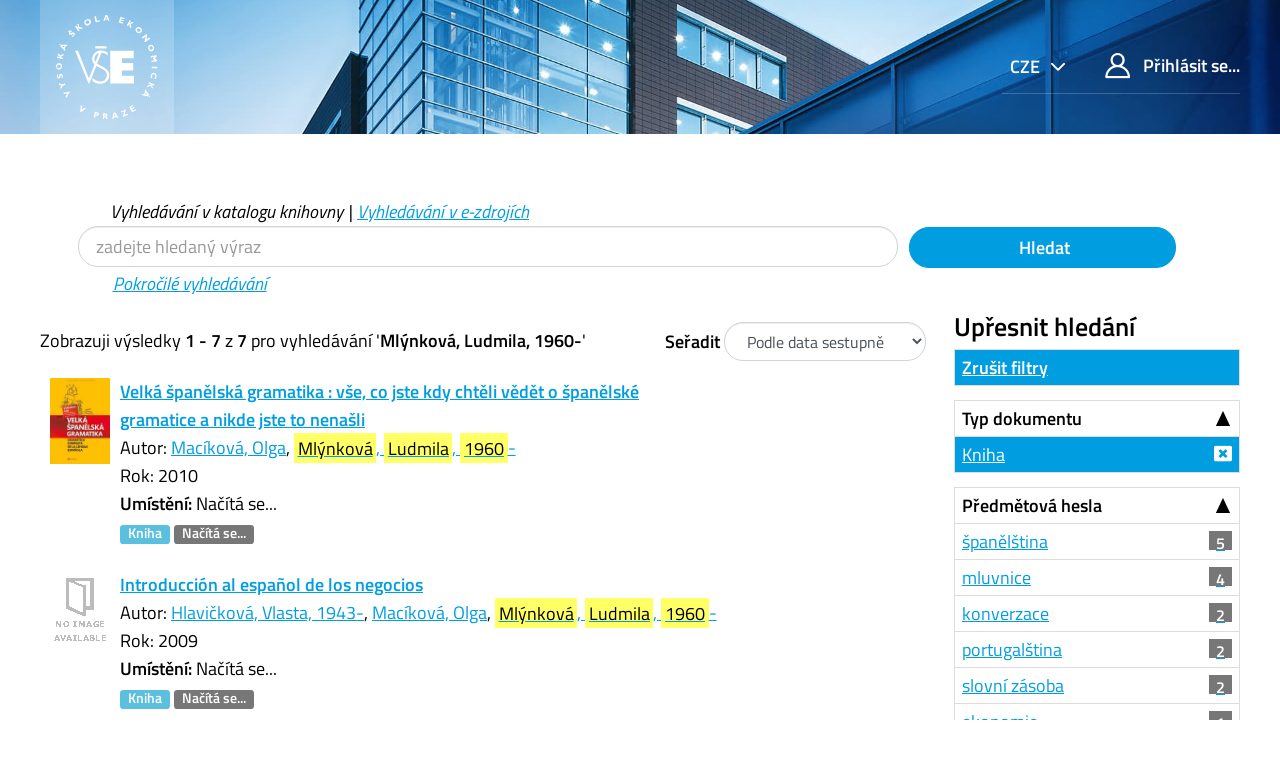

--- FILE ---
content_type: text/html; charset=UTF-8
request_url: https://katalog.vse.cz/Author/?filter%5B%5D=sublib_text%3A%22Studovna+JM%22&filter%5B%5D=sublib_text%3A%22Knihovna+JM+-+sklad%22&filter%5B%5D=language%3A%22Czech%22&filter%5B%5D=format%3A%22Book%22&author=%22Ml%C3%BDnkov%C3%A1%2C+Ludmila%2C+1960-%22&type=Author
body_size: 10170
content:
<!DOCTYPE html><html lang="cs">
  <head>
        <meta charset="utf-8">
    <meta http-equiv="X-UA-Compatible" content="IE=edge"/>
    <meta name="viewport" content="width=device-width,initial-scale=1.0"/>
    <meta http-equiv="Content-Type" content="text&#x2F;html&#x3B;&#x20;charset&#x3D;UTF-8">
<meta name="Generator" content="VuFind&#x20;6.0">    <title>Výsledky hledání pro autora</title>        <!-- RTL styling -->
        <link href="&#x2F;themes&#x2F;xyz&#x2F;css&#x2F;compiled.css&#x3F;_&#x3D;1662924881" media="all" rel="stylesheet" type="text&#x2F;css">
<link href="&#x2F;themes&#x2F;bootstrap3&#x2F;css&#x2F;print.css&#x3F;_&#x3D;1562931352" media="print" rel="stylesheet" type="text&#x2F;css">
<!--[if lt IE 10]><link href="&#x2F;themes&#x2F;bootstrap3&#x2F;css&#x2F;flex-fallback.css&#x3F;_&#x3D;1562931352" media="" rel="stylesheet" type="text&#x2F;css"><![endif]-->
<link href="&#x2F;themes&#x2F;xyz&#x2F;css&#x2F;fonts.css&#x3F;_&#x3D;1570549904" media="all" rel="stylesheet" type="text&#x2F;css">
<link href="&#x2F;themes&#x2F;xyz&#x2F;css&#x2F;style.css&#x3F;_&#x3D;1634558992" media="all" rel="stylesheet" type="text&#x2F;css">
<link href="&#x2F;themes&#x2F;bootstrap3&#x2F;css&#x2F;vendor&#x2F;bootstrap-slider.min.css&#x3F;_&#x3D;1562931352" media="screen" rel="stylesheet" type="text&#x2F;css">
<link href="&#x2F;themes&#x2F;xyz&#x2F;images&#x2F;favicon.ico&#x3F;_&#x3D;1541632891" rel="shortcut&#x20;icon" type="image&#x2F;x-icon">
<link href="&#x2F;Search&#x2F;OpenSearch&#x3F;method&#x3D;describe" rel="search" type="application&#x2F;opensearchdescription&#x2B;xml" title="Vyhled&#xE1;v&#xE1;n&#xED;&#x20;v&#x20;katalogu">            <script type="text&#x2F;javascript">
    //<!--
    var userIsLoggedIn = false;
    //-->
</script>
<script type="text&#x2F;javascript" src="&#x2F;themes&#x2F;bootstrap3&#x2F;js&#x2F;vendor&#x2F;jquery.min.js&#x3F;_&#x3D;1562931352"></script>
<script type="text&#x2F;javascript" src="&#x2F;themes&#x2F;bootstrap3&#x2F;js&#x2F;vendor&#x2F;bootstrap.min.js&#x3F;_&#x3D;1562931352"></script>
<script type="text&#x2F;javascript" src="&#x2F;themes&#x2F;bootstrap3&#x2F;js&#x2F;vendor&#x2F;bootstrap-accessibility.min.js&#x3F;_&#x3D;1562931352"></script>
<script type="text&#x2F;javascript" src="&#x2F;themes&#x2F;bootstrap3&#x2F;js&#x2F;vendor&#x2F;validator.min.js&#x3F;_&#x3D;1562931352"></script>
<script type="text&#x2F;javascript" src="&#x2F;themes&#x2F;bootstrap3&#x2F;js&#x2F;lib&#x2F;form-attr-polyfill.js&#x3F;_&#x3D;1562931352"></script>
<script type="text&#x2F;javascript" src="&#x2F;themes&#x2F;bootstrap3&#x2F;js&#x2F;lib&#x2F;autocomplete.js&#x3F;_&#x3D;1562931352"></script>
<script type="text&#x2F;javascript" src="&#x2F;themes&#x2F;bootstrap3&#x2F;js&#x2F;common.js&#x3F;_&#x3D;1562931352"></script>
<script type="text&#x2F;javascript" src="&#x2F;themes&#x2F;bootstrap3&#x2F;js&#x2F;lightbox.js&#x3F;_&#x3D;1562931352"></script>
<script type="text&#x2F;javascript" src="&#x2F;themes&#x2F;bootstrap3&#x2F;js&#x2F;vendor&#x2F;hunt.min.js&#x3F;_&#x3D;1562931352"></script>
<script type="text&#x2F;javascript" src="&#x2F;themes&#x2F;xyz&#x2F;js&#x2F;check_item_statuses.js&#x3F;_&#x3D;1569306423"></script>
<script type="text&#x2F;javascript" src="&#x2F;themes&#x2F;bootstrap3&#x2F;js&#x2F;check_save_statuses.js&#x3F;_&#x3D;1562931352"></script>
<script type="text&#x2F;javascript" src="&#x2F;themes&#x2F;bootstrap3&#x2F;js&#x2F;facets.js&#x3F;_&#x3D;1562931352"></script>
<script type="text&#x2F;javascript" src="&#x2F;themes&#x2F;bootstrap3&#x2F;js&#x2F;vendor&#x2F;bootstrap-slider.min.js&#x3F;_&#x3D;1562931352"></script>
<script type="text&#x2F;javascript" src="&#x2F;themes&#x2F;bootstrap3&#x2F;js&#x2F;account_ajax.js&#x3F;_&#x3D;1606896075"></script>
<script type="text&#x2F;javascript">
    //<!--
    VuFind.path = '';
VuFind.defaultSearchBackend = 'Solr';
VuFind.addTranslations({"add_tag_success": "Tagy byly úspěšně uloženy","bulk_email_success": "Položky odeslány emailem","bulk_noitems_advice": "Nebyly vybrány žádné položky. Vyberte položku zaškrtnutím a zkuste to znovu.","bulk_save_success": "Položky uloženy","close": "zavřít","collection_empty": "Sbírka je prázdná.","error_occurred": "Došlo k chybě","go_to_list": "Zobrazit seznam","hold_available": "Připraveno k vyzvednutí","libphonenumber_invalid": "Telefonní číslo je zadáno chybně","libphonenumber_invalidcountry": "Chybné předčíslí země","libphonenumber_invalidregion": "Chybný kód oblasti:","libphonenumber_notanumber": "Vložený řetězec nemá podobu telefonního čísla","libphonenumber_toolong": "Vložený řetězec je příliš dlouhý na telefonní číslo","libphonenumber_tooshort": "Vložený řetězec je příliš krátky na telefonní číslo","libphonenumber_tooshortidd": "Telefonní číslo je příliš krátké","loading": "Načítá se","more": "více","number_thousands_separator": " ","sms_success": "SMS úspěšně odeslána.","Phone number invalid": "Telefonní číslo je zadáno chybně","Invalid country calling code": "Chybné předčíslí země","Invalid region code": "Chybný kód oblasti:","The string supplied did not seem to be a phone number": "Vložený řetězec nemá podobu telefonního čísla","The string supplied is too long to be a phone number": "Vložený řetězec je příliš dlouhý na telefonní číslo","The string supplied is too short to be a phone number": "Vložený řetězec je příliš krátky na telefonní číslo","Phone number too short after IDD": "Telefonní číslo je příliš krátké","account_has_alerts": "Upozornění související s vaším účtem","Checked Out Items": "Výpůjčky","ill_request_available": "Připraveno k vyzvednutí","renew_item_due_tooltip": "Výpůjčky s blížícím se termínem vrácení","renew_item_overdue_tooltip": "Výpůjčky s překročeným termínem vrácení","request_in_transit": "Na cestě do místa vyzvednutí","storage_retrieval_request_available": "Připraveno k vyzvednutí"});
    //-->
</script>  </head>
  <body class="template-dir-author template-name-results ">
        <header class="hidden-print">
              <span class="sr-only" role="heading" aria-level="1">Zobrazuji výsledky <strong>1 - 7</strong> z <strong>7</strong> pro vyhledávání '<strong>Mlýnková, Ludmila, 1960-</strong>'</span>
            <a class="sr-only" href="#content">Přeskočit na obsah</a>
      <div class="header-main bg-primary bg-cover" style="background-image:url(/themes/xyz/images/01.jpg)">
  <div class="header-mobile bg-cover" style="background-image:url(/themes/xyz/images/01.jpg)">
    <div class="container">
      <nav class="navbar navbar-main navbar-expand p-0">

	<!-- mainmenu -->
	<ul class="navbar-nav nav-main mr-auto">
	  <li class="nav-item nav-logo">
	    <a class="navbar-brand nav-link lang-cs" href="/"><img src="/themes/xyz/images/logo-full--white.svg" alt="VŠE"></a>
	  </li>
	</ul>
	<nav class="navbar-top d-xl-flex justify-content-between align-self-start">
	  <ul class="nav">

	    	    <li class="nav-item nav-lang language dropdown dropdown-primary">
	      <form method="post" name="langForm" id="langForm">
		<input type="hidden" name="mylang"/>
	      </form>
	      <a class="btn btn-primary dropdown-toggle hc-base" href="#" data-toggle="dropdown">


cze



</a>
	      <ul class="dropdown-menu py-05 dropdown-menu-right text-right">
				<li class="dropdown-item"><a href="#"  class="hc-base dropdown-item" onClick="document.langForm.mylang.value='en';document.langForm.submit()">English</a></li>
				<li class="dropdown-item active"><a href="#"  class="hc-base dropdown-item active" onClick="document.langForm.mylang.value='cs';document.langForm.submit()">Čeština</a></li>
			      </ul>
	    </li>
	    
	    	    <li class="nav-item logoutOptions hidden">
	      <a class="nav-link hc-base" href="/MyResearch/Home?redirect=0"><span class="icon icon-user" aria-hidden="true"></span> Váš účet</a>
	    </li>
	    <li id="loginOptions" class="nav-item">
	      	      <a class="nav-link hc-base" href="/MyResearch/UserLogin"><span class="icon icon-user" aria-hidden="true"></span> Přihlásit se...</a>
	      	    </li>
	    
	    	  </ul>
	</nav>
      </nav>
    </div>
  </div>
    <div class="collapse navbar-collapse" id="header-collapse">
    <nav>
      <ul role="navigation" class="nav navbar-nav navbar-right flip">

      </ul>
    </nav>
  </div>
  </div>

<!-- // 20190827 - h1 -->
<!--
/Author/?filter%5B%5D=sublib_text%3A%22Studovna+JM%22&filter%5B%5D=sublib_text%3A%22Knihovna+JM+-+sklad%22&filter%5B%5D=language%3A%22Czech%22&filter%5B%5D=format%3A%22Book%22&author=%22Ml%C3%BDnkov%C3%A1%2C+Ludmila%2C+1960-%22&type=Author-->



<!-- // 20190827 - h1 -->
<!--
-->

<div class="container ">
<!-- // 20190827 - h1 -->
<h1 class="text-primary my-4"></h1>
</div>

<div class="search container navbar">


  <nav class="nav searchbox hidden-print col-xs-12 col-sm-11 mt-1">
  <!--<nav class="nav searchbox hidden-print">-->
    
  <form id="searchForm" class="search form-table navbar-left searchForm flip" method="get" action="/Search/Results" name="searchForm" autocomplete="off">

        <div class="mt--1 pl-2">
<i>
          <a class="nolink">Vyhledávání v katalogu knihovny</a> |
      <a href="/Summon/Home"  class="btn-link" rel="nofollow">Vyhledávání v e-zdrojích</a>
    

</i>
    </div>
    


<div class="row">
            <!-- <div class="form-group px-05 col-sm-5 col-xs-4"> -->
    <div class="form-group px-05 col-sm-9 col-xs-8 xxs">
      <input id="searchForm_lookfor" class="hc-base searchForm_lookfor form-control search-query" type="text" name="lookfor" value="" placeholder="zadejte hledaný výraz" aria-label="Vyhledávací termíny" />
    </div>
        <!-- <div class="form-group px-05 col-sm-3 col-xs-4"> -->
    <div class="form-group px-05 col-sm-3 col-xs-4 xxs">
      <button type="submit" class="hc-base btn-block btn btn-primary"><i class="fa fa-search" aria-hidden="true"></i> Hledat</button>
    </div>
        
                    
        <div class="mt--1 pl-4">
<i>
      <a href="/Search/Advanced" class="btn-link" rel="nofollow">Pokročilé vyhledávání</a>
</i>
    </div>
    
</div>
  </form>

  </nav>
</div>
    </header>
    <div role="main" class="main">
      <div id="content" class="container">
        
<div class="mainbody left">
                      <nav class="search-header hidden-print">
    <div class="search-stats">
                          Zobrazuji výsledky <strong>1 - 7</strong> z <strong>7</strong> pro vyhledávání '<strong>Mlýnková, Ludmila, 1960-</strong>'          </div>

          <div class="search-controls">
                  <form class="form-inline" action="/Author/" method="get" name="sort">
    <input type="hidden" name="filter[]" value="sublib_text:&quot;Studovna JM&quot;" /><input type="hidden" name="filter[]" value="sublib_text:&quot;Knihovna JM - sklad&quot;" /><input type="hidden" name="filter[]" value="language:&quot;Czech&quot;" /><input type="hidden" name="filter[]" value="format:&quot;Book&quot;" /><input type="hidden" name="author" value="&quot;Mlýnková, Ludmila, 1960-&quot;" /><input type="hidden" name="type" value="Author" />    <label class="mb-0" style="vertical-align: middle;" for="sort_options_1">Seřadit</label>
    <select id="sort_options_1" name="sort" class="jumpMenu form-control">
              <option value="relevance">Relevance</option>
              <option value="year" selected="selected">Podle data sestupně</option>
              <option value="year&#x20;asc">Podle data vzestupně</option>
              <option value="callnumber-sort">Signatury</option>
              <option value="author">Autor</option>
              <option value="title">Název</option>
          </select>
    <noscript><input type="submit" class="btn btn-default" value="Nastavit" /></noscript>
  </form>
        <div class="view-buttons hidden-xs">
  </div>
      </div>
      </nav>
  
      <form id="search-cart-form" method="post" name="bulkActionForm" action="/Cart/SearchResultsBulk" data-lightbox data-lightbox-onsubmit="bulkFormHandler">
          </form>
        <div id="result0" class="result ajaxItem">
        <div class="record-number">
      1    </div>
    <input type="hidden" value="000182599" class="hiddenId" />
<input type="hidden" value="Solr" class="hiddenSource" />
<div class="media">
          <div class="media-left small">
      


  <a href="&#x2F;Record&#x2F;000182599" data-lightbox-image>  <img alt="Obálka" data-linkpreview="true" class="recordcover" src="&#x2F;Cover&#x2F;Show&#x3F;author&#x3D;Mac&#x25;C3&#x25;ADkov&#x25;C3&#x25;A1&#x25;2C&#x2B;Olga&amp;callnumber&#x3D;8-&#x25;C5&#x25;A0J-K-VEL&amp;size&#x3D;small&amp;title&#x3D;Velk&#x25;C3&#x25;A1&#x2B;&#x25;C5&#x25;A1pan&#x25;C4&#x25;9Blsk&#x25;C3&#x25;A1&#x2B;gramatika&#x2B;&#x25;3A&#x2B;v&#x25;C5&#x25;A1e&#x25;2C&#x2B;co&#x2B;jste&#x2B;kdy&#x2B;cht&#x25;C4&#x25;9Bli&#x2B;v&#x25;C4&#x25;9Bd&#x25;C4&#x25;9Bt&#x2B;o&#x2B;&#x25;C5&#x25;A1pan&#x25;C4&#x25;9Blsk&#x25;C3&#x25;A9&#x2B;gramatice&#x2B;a&#x2B;nikde&#x2B;jste&#x2B;to&#x2B;nena&#x25;C5&#x25;A1li&amp;recordid&#x3D;000182599&amp;source&#x3D;Solr&amp;isbn&#x3D;802512293X&amp;oclc&#x3D;697266981"/>
  </a>    </div>
        <div class="media-body">
    <div class="result-body">
      <div>
        <a href="/Record/000182599" class="title getFull" data-view="full">
          Velká španělská gramatika : vše, co jste kdy chtěli vědět o španělské gramatice a nikde jste to nenašli        </a>
      </div>

      <div>
                              Autor:                          <a href="  /Author/Home?author=Mac%C3%ADkov%C3%A1%2C+Olga">Macíková, Olga</a>,                          <a href="  /Author/Home?author=Ml%C3%BDnkov%C3%A1%2C+Ludmila%2C+1960-"><mark>Mlýnková</mark>, <mark>Ludmila</mark>, <mark>1960</mark>-</a>                      


          


                                <br />            Rok: 2010                                  </div>

                    
      
      <div class="callnumAndLocation ajax-availability hidden">
                  <strong>Umístění:</strong>
          <span class="location ajax-availability hidden">
            Načítá se...
          </span>
          <span class="locationDetails"></span>
              </div>

      
      <div class="result-formats">
          <span class="format book">Kniha</span>

                  <span class="status ajax-availability hidden">
            <span class="label label-default">Načítá se...</span>
          </span>
              </div>

      <div class="result-previews">
              </div>
    </div>
    <div class="result-links hidden-print">
            
      
      
            
      <span class="Z3988" title="url_ver&#x3D;Z39.88-2004&amp;ctx_ver&#x3D;Z39.88-2004&amp;ctx_enc&#x3D;info&#x25;3Aofi&#x25;2Fenc&#x25;3AUTF-8&amp;rfr_id&#x3D;info&#x25;3Asid&#x25;2Fvufind.svn.sourceforge.net&#x25;3Agenerator&amp;rft.title&#x3D;Velk&#x25;C3&#x25;A1&#x2B;&#x25;C5&#x25;A1pan&#x25;C4&#x25;9Blsk&#x25;C3&#x25;A1&#x2B;gramatika&#x2B;&#x25;3A&#x2B;v&#x25;C5&#x25;A1e&#x25;2C&#x2B;co&#x2B;jste&#x2B;kdy&#x2B;cht&#x25;C4&#x25;9Bli&#x2B;v&#x25;C4&#x25;9Bd&#x25;C4&#x25;9Bt&#x2B;o&#x2B;&#x25;C5&#x25;A1pan&#x25;C4&#x25;9Blsk&#x25;C3&#x25;A9&#x2B;gramatice&#x2B;a&#x2B;nikde&#x2B;jste&#x2B;to&#x2B;nena&#x25;C5&#x25;A1li&amp;rft.date&#x3D;2010&amp;rft_val_fmt&#x3D;info&#x25;3Aofi&#x25;2Ffmt&#x25;3Akev&#x25;3Amtx&#x25;3Abook&amp;rft.genre&#x3D;book&amp;rft.btitle&#x3D;Velk&#x25;C3&#x25;A1&#x2B;&#x25;C5&#x25;A1pan&#x25;C4&#x25;9Blsk&#x25;C3&#x25;A1&#x2B;gramatika&#x2B;&#x25;3A&#x2B;v&#x25;C5&#x25;A1e&#x25;2C&#x2B;co&#x2B;jste&#x2B;kdy&#x2B;cht&#x25;C4&#x25;9Bli&#x2B;v&#x25;C4&#x25;9Bd&#x25;C4&#x25;9Bt&#x2B;o&#x2B;&#x25;C5&#x25;A1pan&#x25;C4&#x25;9Blsk&#x25;C3&#x25;A9&#x2B;gramatice&#x2B;a&#x2B;nikde&#x2B;jste&#x2B;to&#x2B;nena&#x25;C5&#x25;A1li&amp;rft.au&#x3D;Mac&#x25;C3&#x25;ADkov&#x25;C3&#x25;A1&#x25;2C&#x2B;Olga&amp;rft.pub&#x3D;Computer&#x2B;Press&#x25;2C&amp;rft.edition&#x3D;&amp;rft.isbn&#x3D;802512293X"></span>    </div>
  </div>
  </div>
  </div>
    <div id="result1" class="result ajaxItem">
        <div class="record-number">
      2    </div>
    <input type="hidden" value="000157071" class="hiddenId" />
<input type="hidden" value="Solr" class="hiddenSource" />
<div class="media">
          <div class="media-left small">
      


  <a href="&#x2F;Record&#x2F;000157071" data-lightbox-image>  <img alt="Obálka" data-linkpreview="true" class="recordcover" src="&#x2F;Cover&#x2F;Show&#x3F;author&#x3D;Hlavi&#x25;C4&#x25;8Dkov&#x25;C3&#x25;A1&#x25;2C&#x2B;Vlasta&#x25;2C&#x2B;1943-&amp;callnumber&#x3D;8-&#x25;C5&#x25;A0J&amp;size&#x3D;small&amp;title&#x3D;Introducci&#x25;C3&#x25;B3n&#x2B;al&#x2B;espa&#x25;C3&#x25;B1ol&#x2B;de&#x2B;los&#x2B;negocios&amp;recordid&#x3D;000157071&amp;source&#x3D;Solr&amp;isbn&#x3D;8024515709&amp;oclc&#x3D;481007789"/>
  </a>    </div>
        <div class="media-body">
    <div class="result-body">
      <div>
        <a href="/Record/000157071" class="title getFull" data-view="full">
          Introducción al español de los negocios        </a>
      </div>

      <div>
                              Autor:                          <a href="  /Author/Home?author=Hlavi%C4%8Dkov%C3%A1%2C+Vlasta%2C+1943-">Hlavičková, Vlasta, 1943-</a>,                          <a href="  /Author/Home?author=Mac%C3%ADkov%C3%A1%2C+Olga">Macíková, Olga</a>,                          <a href="  /Author/Home?author=Ml%C3%BDnkov%C3%A1%2C+Ludmila%2C+1960-"><mark>Mlýnková</mark>, <mark>Ludmila</mark>, <mark>1960</mark>-</a>                      


          


                                <br />            Rok: 2009                                  </div>

                    
      
      <div class="callnumAndLocation ajax-availability hidden">
                  <strong>Umístění:</strong>
          <span class="location ajax-availability hidden">
            Načítá se...
          </span>
          <span class="locationDetails"></span>
              </div>

      
      <div class="result-formats">
          <span class="format book">Kniha</span>

                  <span class="status ajax-availability hidden">
            <span class="label label-default">Načítá se...</span>
          </span>
              </div>

      <div class="result-previews">
              </div>
    </div>
    <div class="result-links hidden-print">
            
      
      
            
      <span class="Z3988" title="url_ver&#x3D;Z39.88-2004&amp;ctx_ver&#x3D;Z39.88-2004&amp;ctx_enc&#x3D;info&#x25;3Aofi&#x25;2Fenc&#x25;3AUTF-8&amp;rfr_id&#x3D;info&#x25;3Asid&#x25;2Fvufind.svn.sourceforge.net&#x25;3Agenerator&amp;rft.title&#x3D;Introducci&#x25;C3&#x25;B3n&#x2B;al&#x2B;espa&#x25;C3&#x25;B1ol&#x2B;de&#x2B;los&#x2B;negocios&amp;rft.date&#x3D;2009&amp;rft_val_fmt&#x3D;info&#x25;3Aofi&#x25;2Ffmt&#x25;3Akev&#x25;3Amtx&#x25;3Abook&amp;rft.genre&#x3D;book&amp;rft.btitle&#x3D;Introducci&#x25;C3&#x25;B3n&#x2B;al&#x2B;espa&#x25;C3&#x25;B1ol&#x2B;de&#x2B;los&#x2B;negocios&amp;rft.au&#x3D;Hlavi&#x25;C4&#x25;8Dkov&#x25;C3&#x25;A1&#x25;2C&#x2B;Vlasta&#x25;2C&#x2B;1943-&amp;rft.pub&#x3D;Oeconomica&#x25;2C&amp;rft.edition&#x3D;Vyd.&#x2B;2.&amp;rft.isbn&#x3D;8024515709"></span>    </div>
  </div>
  </div>
  </div>
    <div id="result2" class="result ajaxItem">
        <div class="record-number">
      3    </div>
    <input type="hidden" value="000101768" class="hiddenId" />
<input type="hidden" value="Solr" class="hiddenSource" />
<div class="media">
          <div class="media-left small">
      


  <a href="&#x2F;Record&#x2F;000101768" data-lightbox-image>  <img alt="Obálka" data-linkpreview="true" class="recordcover" src="&#x2F;Cover&#x2F;Show&#x3F;author&#x3D;Mac&#x25;C3&#x25;ADkov&#x25;C3&#x25;A1&#x25;2C&#x2B;Olga&amp;callnumber&#x3D;811.134.2MAC&amp;size&#x3D;small&amp;title&#x3D;U&#x25;C4&#x25;8Debnice&#x2B;sou&#x25;C4&#x25;8Dasn&#x25;C3&#x25;A9&#x2B;&#x25;C5&#x25;A1pan&#x25;C4&#x25;9Bl&#x25;C5&#x25;A1tiny.&#x2B;Manual&#x2B;de&#x2B;espa&#x25;C3&#x25;B1ol&#x2B;actual.&#x2B;D&#x25;C3&#x25;ADl&#x2B;2.&#x2B;&#x25;3D&amp;recordid&#x3D;000101768&amp;source&#x3D;Solr&amp;isbn&#x3D;8025117367"/>
  </a>    </div>
        <div class="media-body">
    <div class="result-body">
      <div>
        <a href="/Record/000101768" class="title getFull" data-view="full">
          Učebnice současné španělštiny. Manual de español actual. Díl 2. =        </a>
      </div>

      <div>
                              Autor:                          <a href="  /Author/Home?author=Mac%C3%ADkov%C3%A1%2C+Olga">Macíková, Olga</a>,                          <a href="  /Author/Home?author=Ml%C3%BDnkov%C3%A1%2C+Ludmila%2C+1960-"><mark>Mlýnková</mark>, <mark>Ludmila</mark>, <mark>1960</mark>-</a>                      


                      Manual de español actual.<br />          


                                <br />            Rok: 2007                                  </div>

                    
      
      <div class="callnumAndLocation ajax-availability hidden">
                  <strong>Umístění:</strong>
          <span class="location ajax-availability hidden">
            Načítá se...
          </span>
          <span class="locationDetails"></span>
              </div>

      
      <div class="result-formats">
          <span class="format book">Kniha</span>

                  <span class="status ajax-availability hidden">
            <span class="label label-default">Načítá se...</span>
          </span>
              </div>

      <div class="result-previews">
              </div>
    </div>
    <div class="result-links hidden-print">
            
      
      
            
      <span class="Z3988" title="url_ver&#x3D;Z39.88-2004&amp;ctx_ver&#x3D;Z39.88-2004&amp;ctx_enc&#x3D;info&#x25;3Aofi&#x25;2Fenc&#x25;3AUTF-8&amp;rfr_id&#x3D;info&#x25;3Asid&#x25;2Fvufind.svn.sourceforge.net&#x25;3Agenerator&amp;rft.title&#x3D;U&#x25;C4&#x25;8Debnice&#x2B;sou&#x25;C4&#x25;8Dasn&#x25;C3&#x25;A9&#x2B;&#x25;C5&#x25;A1pan&#x25;C4&#x25;9Bl&#x25;C5&#x25;A1tiny.&#x2B;Manual&#x2B;de&#x2B;espa&#x25;C3&#x25;B1ol&#x2B;actual.&#x2B;D&#x25;C3&#x25;ADl&#x2B;2.&#x2B;&#x25;3D&amp;rft.date&#x3D;2007&amp;rft_val_fmt&#x3D;info&#x25;3Aofi&#x25;2Ffmt&#x25;3Akev&#x25;3Amtx&#x25;3Abook&amp;rft.genre&#x3D;book&amp;rft.btitle&#x3D;U&#x25;C4&#x25;8Debnice&#x2B;sou&#x25;C4&#x25;8Dasn&#x25;C3&#x25;A9&#x2B;&#x25;C5&#x25;A1pan&#x25;C4&#x25;9Bl&#x25;C5&#x25;A1tiny.&#x2B;Manual&#x2B;de&#x2B;espa&#x25;C3&#x25;B1ol&#x2B;actual.&#x2B;D&#x25;C3&#x25;ADl&#x2B;2.&#x2B;&#x25;3D&amp;rft.series&#x3D;Jazyky&#x2B;&#x25;28Computer&#x2B;Press&#x25;29.&#x2B;U&#x25;C4&#x25;8Debnice&amp;rft.au&#x3D;Mac&#x25;C3&#x25;ADkov&#x25;C3&#x25;A1&#x25;2C&#x2B;Olga&amp;rft.pub&#x3D;Computer&#x2B;Press&#x25;2C&amp;rft.edition&#x3D;Vyd.&#x2B;1.&amp;rft.isbn&#x3D;8025117367"></span>    </div>
  </div>
  </div>
  </div>
    <div id="result3" class="result ajaxItem">
        <div class="record-number">
      4    </div>
    <input type="hidden" value="000101769" class="hiddenId" />
<input type="hidden" value="Solr" class="hiddenSource" />
<div class="media">
          <div class="media-left small">
      


  <a href="&#x2F;Record&#x2F;000101769" data-lightbox-image>  <img alt="Obálka" data-linkpreview="true" class="recordcover" src="&#x2F;Cover&#x2F;Show&#x3F;author&#x3D;Mac&#x25;C3&#x25;ADkov&#x25;C3&#x25;A1&#x25;2C&#x2B;Olga&amp;callnumber&#x3D;811.134.2MAC&amp;size&#x3D;small&amp;title&#x3D;Dopln&#x25;C4&#x25;9Bk&#x2B;k&#x2B;1.&#x2B;a&#x2B;2.&#x2B;d&#x25;C3&#x25;ADlu&#x2B;U&#x25;C4&#x25;8Debnice&#x2B;sou&#x25;C4&#x25;8Dasn&#x25;C3&#x25;A9&#x2B;&#x25;C5&#x25;A1pan&#x25;C4&#x25;9Bl&#x25;C5&#x25;A1tiny&#x2B;&#x25;3D&#x2B;Ap&#x25;C3&#x25;A9ndice&#x2B;del&#x2B;1er&#x2B;y&#x2B;del&#x2B;2&#x2B;tomo&#x2B;Manual&#x2B;de&#x2B;espa&#x25;C3&#x25;B1ol&#x2B;actual&amp;recordid&#x3D;000101769&amp;source&#x3D;Solr&amp;isbn&#x3D;8025117391"/>
  </a>    </div>
        <div class="media-body">
    <div class="result-body">
      <div>
        <a href="/Record/000101769" class="title getFull" data-view="full">
          Doplněk k 1. a 2. dílu Učebnice současné španělštiny = Apéndice del 1er y del 2 tomo Manual de español actual        </a>
      </div>

      <div>
                              Autor:                          <a href="  /Author/Home?author=Mac%C3%ADkov%C3%A1%2C+Olga">Macíková, Olga</a>,                          <a href="  /Author/Home?author=Ml%C3%BDnkov%C3%A1%2C+Ludmila%2C+1960-"><mark>Mlýnková</mark>, <mark>Ludmila</mark>, <mark>1960</mark>-</a>                      


                      Apéndice del 1er y del 2 tomo Manual de español actual<br />          


                                <br />            Rok: 2007                                  </div>

                    
      
      <div class="callnumAndLocation ajax-availability hidden">
                  <strong>Umístění:</strong>
          <span class="location ajax-availability hidden">
            Načítá se...
          </span>
          <span class="locationDetails"></span>
              </div>

      
      <div class="result-formats">
          <span class="format book">Kniha</span>

                  <span class="status ajax-availability hidden">
            <span class="label label-default">Načítá se...</span>
          </span>
              </div>

      <div class="result-previews">
              </div>
    </div>
    <div class="result-links hidden-print">
            
      
      
            
      <span class="Z3988" title="url_ver&#x3D;Z39.88-2004&amp;ctx_ver&#x3D;Z39.88-2004&amp;ctx_enc&#x3D;info&#x25;3Aofi&#x25;2Fenc&#x25;3AUTF-8&amp;rfr_id&#x3D;info&#x25;3Asid&#x25;2Fvufind.svn.sourceforge.net&#x25;3Agenerator&amp;rft.title&#x3D;Dopln&#x25;C4&#x25;9Bk&#x2B;k&#x2B;1.&#x2B;a&#x2B;2.&#x2B;d&#x25;C3&#x25;ADlu&#x2B;U&#x25;C4&#x25;8Debnice&#x2B;sou&#x25;C4&#x25;8Dasn&#x25;C3&#x25;A9&#x2B;&#x25;C5&#x25;A1pan&#x25;C4&#x25;9Bl&#x25;C5&#x25;A1tiny&#x2B;&#x25;3D&#x2B;Ap&#x25;C3&#x25;A9ndice&#x2B;del&#x2B;1er&#x2B;y&#x2B;del&#x2B;2&#x2B;tomo&#x2B;Manual&#x2B;de&#x2B;espa&#x25;C3&#x25;B1ol&#x2B;actual&amp;rft.date&#x3D;2007&amp;rft_val_fmt&#x3D;info&#x25;3Aofi&#x25;2Ffmt&#x25;3Akev&#x25;3Amtx&#x25;3Abook&amp;rft.genre&#x3D;book&amp;rft.btitle&#x3D;Dopln&#x25;C4&#x25;9Bk&#x2B;k&#x2B;1.&#x2B;a&#x2B;2.&#x2B;d&#x25;C3&#x25;ADlu&#x2B;U&#x25;C4&#x25;8Debnice&#x2B;sou&#x25;C4&#x25;8Dasn&#x25;C3&#x25;A9&#x2B;&#x25;C5&#x25;A1pan&#x25;C4&#x25;9Bl&#x25;C5&#x25;A1tiny&#x2B;&#x25;3D&#x2B;Ap&#x25;C3&#x25;A9ndice&#x2B;del&#x2B;1er&#x2B;y&#x2B;del&#x2B;2&#x2B;tomo&#x2B;Manual&#x2B;de&#x2B;espa&#x25;C3&#x25;B1ol&#x2B;actual&amp;rft.series&#x3D;Jazyky&#x2B;&#x25;28Computer&#x2B;Press&#x25;29.&#x2B;U&#x25;C4&#x25;8Debnice&amp;rft.au&#x3D;Mac&#x25;C3&#x25;ADkov&#x25;C3&#x25;A1&#x25;2C&#x2B;Olga&amp;rft.pub&#x3D;Computer&#x2B;Press&#x25;2C&amp;rft.edition&#x3D;Vyd.&#x2B;1.&amp;rft.isbn&#x3D;8025117391"></span>    </div>
  </div>
  </div>
  </div>
    <div id="result4" class="result ajaxItem">
        <div class="record-number">
      5    </div>
    <input type="hidden" value="000089434" class="hiddenId" />
<input type="hidden" value="Solr" class="hiddenSource" />
<div class="media">
          <div class="media-left small">
      


  <a href="&#x2F;Record&#x2F;000089434" data-lightbox-image>  <img alt="Obálka" data-linkpreview="true" class="recordcover" src="&#x2F;Cover&#x2F;Show&#x3F;author&#x3D;Mac&#x25;C3&#x25;ADkov&#x25;C3&#x25;A1&#x25;2C&#x2B;Olga&amp;callnumber&#x3D;811.134.2MAC&amp;size&#x3D;small&amp;title&#x3D;Obchodn&#x25;C3&#x25;AD&#x2B;&#x25;C5&#x25;A1pan&#x25;C4&#x25;9Bl&#x25;C5&#x25;A1tina&#x2B;&#x25;3D&#x2B;Espa&#x25;C3&#x25;B1ol&#x2B;Comercial&amp;recordid&#x3D;000089434&amp;source&#x3D;Solr&amp;isbn&#x3D;8025106527&amp;oclc&#x3D;85163134"/>
  </a>    </div>
        <div class="media-body">
    <div class="result-body">
      <div>
        <a href="/Record/000089434" class="title getFull" data-view="full">
          Obchodní španělština = Español Comercial        </a>
      </div>

      <div>
                              Autor:                          <a href="  /Author/Home?author=Mac%C3%ADkov%C3%A1%2C+Olga">Macíková, Olga</a>,                          <a href="  /Author/Home?author=Ml%C3%BDnkov%C3%A1%2C+Ludmila%2C+1960-"><mark>Mlýnková</mark>, <mark>Ludmila</mark>, <mark>1960</mark>-</a>                      


                      Español Comercial<br />          


                                <br />            Rok: 2005                                  </div>

                    
      
      <div class="callnumAndLocation ajax-availability hidden">
                  <strong>Umístění:</strong>
          <span class="location ajax-availability hidden">
            Načítá se...
          </span>
          <span class="locationDetails"></span>
              </div>

      
      <div class="result-formats">
          <span class="format book">Kniha</span>

                  <span class="status ajax-availability hidden">
            <span class="label label-default">Načítá se...</span>
          </span>
              </div>

      <div class="result-previews">
              </div>
    </div>
    <div class="result-links hidden-print">
            
      
      
            
      <span class="Z3988" title="url_ver&#x3D;Z39.88-2004&amp;ctx_ver&#x3D;Z39.88-2004&amp;ctx_enc&#x3D;info&#x25;3Aofi&#x25;2Fenc&#x25;3AUTF-8&amp;rfr_id&#x3D;info&#x25;3Asid&#x25;2Fvufind.svn.sourceforge.net&#x25;3Agenerator&amp;rft.title&#x3D;Obchodn&#x25;C3&#x25;AD&#x2B;&#x25;C5&#x25;A1pan&#x25;C4&#x25;9Bl&#x25;C5&#x25;A1tina&#x2B;&#x25;3D&#x2B;Espa&#x25;C3&#x25;B1ol&#x2B;Comercial&amp;rft.date&#x3D;2005&amp;rft_val_fmt&#x3D;info&#x25;3Aofi&#x25;2Ffmt&#x25;3Akev&#x25;3Amtx&#x25;3Abook&amp;rft.genre&#x3D;book&amp;rft.btitle&#x3D;Obchodn&#x25;C3&#x25;AD&#x2B;&#x25;C5&#x25;A1pan&#x25;C4&#x25;9Bl&#x25;C5&#x25;A1tina&#x2B;&#x25;3D&#x2B;Espa&#x25;C3&#x25;B1ol&#x2B;Comercial&amp;rft.series&#x3D;Jazyky&#x2B;&#x25;28Computer&#x2B;Press&#x25;29.&#x2B;U&#x25;C4&#x25;8Debnice&amp;rft.au&#x3D;Mac&#x25;C3&#x25;ADkov&#x25;C3&#x25;A1&#x25;2C&#x2B;Olga&amp;rft.pub&#x3D;CP&#x2B;Books&#x25;2C&amp;rft.edition&#x3D;Vyd.&#x2B;1.&amp;rft.isbn&#x3D;8025106527"></span>    </div>
  </div>
  </div>
  </div>
    <div id="result5" class="result ajaxItem">
        <div class="record-number">
      6    </div>
    <input type="hidden" value="000045717" class="hiddenId" />
<input type="hidden" value="Solr" class="hiddenSource" />
<div class="media">
          <div class="media-left small">
      


  <a href="&#x2F;Record&#x2F;000045717" data-lightbox-image>  <img alt="Obálka" data-linkpreview="true" class="recordcover" src="&#x2F;Cover&#x2F;Show&#x3F;author&#x3D;Jindrov&#x25;C3&#x25;A1&#x25;2C&#x2B;Jaroslava&amp;callnumber&#x3D;8-O-K-POR&amp;size&#x3D;small&amp;title&#x3D;Portugal&#x25;C5&#x25;A1tina&amp;recordid&#x3D;000045717&amp;source&#x3D;Solr&amp;isbn&#x3D;8085927942&amp;oclc&#x3D;50340717"/>
  </a>    </div>
        <div class="media-body">
    <div class="result-body">
      <div>
        <a href="/Record/000045717" class="title getFull" data-view="full">
          Portugalština        </a>
      </div>

      <div>
                              Autor:                          <a href="  /Author/Home?author=Jindrov%C3%A1%2C+Jaroslava">Jindrová, Jaroslava</a>,                          <a href="  /Author/Home?author=Schalkov%C3%A1%2C+Eva%2C+1947-">Schalková, Eva, 1947-</a>,                          <a href="  /Author/Home?author=Ml%C3%BDnkov%C3%A1%2C+Ludmila%2C+1960-"><mark>Mlýnková</mark>, <mark>Ludmila</mark>, <mark>1960</mark>-</a>                      


          


                                <br />            Rok: 2001                                  </div>

                    
      
      <div class="callnumAndLocation ajax-availability hidden">
                  <strong>Umístění:</strong>
          <span class="location ajax-availability hidden">
            Načítá se...
          </span>
          <span class="locationDetails"></span>
              </div>

      
      <div class="result-formats">
          <span class="format book">Kniha</span>

                  <span class="status ajax-availability hidden">
            <span class="label label-default">Načítá se...</span>
          </span>
              </div>

      <div class="result-previews">
              </div>
    </div>
    <div class="result-links hidden-print">
            
      
      
            
      <span class="Z3988" title="url_ver&#x3D;Z39.88-2004&amp;ctx_ver&#x3D;Z39.88-2004&amp;ctx_enc&#x3D;info&#x25;3Aofi&#x25;2Fenc&#x25;3AUTF-8&amp;rfr_id&#x3D;info&#x25;3Asid&#x25;2Fvufind.svn.sourceforge.net&#x25;3Agenerator&amp;rft.title&#x3D;Portugal&#x25;C5&#x25;A1tina&amp;rft.date&#x3D;2001&amp;rft_val_fmt&#x3D;info&#x25;3Aofi&#x25;2Ffmt&#x25;3Akev&#x25;3Amtx&#x25;3Abook&amp;rft.genre&#x3D;book&amp;rft.btitle&#x3D;Portugal&#x25;C5&#x25;A1tina&amp;rft.au&#x3D;Jindrov&#x25;C3&#x25;A1&#x25;2C&#x2B;Jaroslava&amp;rft.pub&#x3D;Leda&#x25;2C&amp;rft.edition&#x3D;&amp;rft.isbn&#x3D;8085927942"></span>    </div>
  </div>
  </div>
  </div>
    <div id="result6" class="result ajaxItem">
        <div class="record-number">
      7    </div>
    <input type="hidden" value="000032400" class="hiddenId" />
<input type="hidden" value="Solr" class="hiddenSource" />
<div class="media">
          <div class="media-left small">
      


  <a href="&#x2F;Record&#x2F;000032400" data-lightbox-image>  <img alt="Obálka" data-linkpreview="true" class="recordcover" src="&#x2F;Cover&#x2F;Show&#x3F;author&#x3D;Ml&#x25;C3&#x25;BDnkov&#x25;C3&#x25;A1&#x25;2C&#x2B;Ludmila&#x25;2C&#x2B;1960-&amp;callnumber&#x3D;8-O&amp;size&#x3D;small&amp;title&#x3D;Leituras&#x2B;econ&#x25;C3&#x25;B3micas&#x2B;portuguesas&amp;recordid&#x3D;000032400&amp;source&#x3D;Solr&amp;isbn&#x3D;8070795360&amp;oclc&#x3D;39315855"/>
  </a>    </div>
        <div class="media-body">
    <div class="result-body">
      <div>
        <a href="/Record/000032400" class="title getFull" data-view="full">
          Leituras económicas portuguesas        </a>
      </div>

      <div>
                              Autor:                          <a href="  /Author/Home?author=Ml%C3%BDnkov%C3%A1%2C+Ludmila%2C+1960-"><mark>Mlýnková</mark>, <mark>Ludmila</mark>, <mark>1960</mark>-</a>                      


          


                                <br />            Rok: 1997                                  </div>

                    
      
      <div class="callnumAndLocation ajax-availability hidden">
                  <strong>Umístění:</strong>
          <span class="location ajax-availability hidden">
            Načítá se...
          </span>
          <span class="locationDetails"></span>
              </div>

      
      <div class="result-formats">
          <span class="format book">Kniha</span>

                  <span class="status ajax-availability hidden">
            <span class="label label-default">Načítá se...</span>
          </span>
              </div>

      <div class="result-previews">
              </div>
    </div>
    <div class="result-links hidden-print">
            
      
      
            
      <span class="Z3988" title="url_ver&#x3D;Z39.88-2004&amp;ctx_ver&#x3D;Z39.88-2004&amp;ctx_enc&#x3D;info&#x25;3Aofi&#x25;2Fenc&#x25;3AUTF-8&amp;rfr_id&#x3D;info&#x25;3Asid&#x25;2Fvufind.svn.sourceforge.net&#x25;3Agenerator&amp;rft.title&#x3D;Leituras&#x2B;econ&#x25;C3&#x25;B3micas&#x2B;portuguesas&amp;rft.date&#x3D;1997&amp;rft_val_fmt&#x3D;info&#x25;3Aofi&#x25;2Ffmt&#x25;3Akev&#x25;3Amtx&#x25;3Abook&amp;rft.genre&#x3D;book&amp;rft.btitle&#x3D;Leituras&#x2B;econ&#x25;C3&#x25;B3micas&#x2B;portuguesas&amp;rft.au&#x3D;Ml&#x25;C3&#x25;BDnkov&#x25;C3&#x25;A1&#x25;2C&#x2B;Ludmila&#x25;2C&#x2B;1960-&amp;rft.pub&#x3D;Vysok&#x25;C3&#x25;A1&#x2B;&#x25;C5&#x25;A1kola&#x2B;ekonomick&#x25;C3&#x25;A1&#x25;2C&amp;rft.edition&#x3D;&amp;rft.isbn&#x3D;8070795360"></span>    </div>
  </div>
  </div>
  </div>
          <ul class="pagination">
    
    
      </ul>

    <div class="searchtools hidden-print">
      <strong>Vyhledávací nástroje:</strong>
      <a href="?filter%5B%5D=sublib_text%3A%22Studovna+JM%22&amp;filter%5B%5D=sublib_text%3A%22Knihovna+JM+-+sklad%22&amp;filter%5B%5D=language%3A%22Czech%22&amp;filter%5B%5D=format%3A%22Book%22&amp;author=%22Ml%C3%BDnkov%C3%A1%2C+Ludmila%2C+1960-%22&amp;type=Author&amp;view=rss"><i class="fa fa-bell" aria-hidden="true"></i> RSS</a>
<!--
      &mdash;
      <a href="/Search/Email" class="mailSearch" data-lightbox id="mailSearch">
        <i class="fa fa-envelope" aria-hidden="true"></i> Poslat emailem      </a>
      -->
    </div>
  </div>

<div class="sidebar right hidden-print">
      <!--XXXXXXXXXXXXXXXX

jo
XXXXXXXXXXXXxxx
?author=%22Ml%C3%BDnkov%C3%A1%2C+Ludmila%2C+1960-%22&amp;type=Author
XXXXXXXXXXXXxxx

?filter%5B%5D=sublib_text%3A%22Studovna+JM%22&amp;filter%5B%5D=sublib_text%3A%22Knihovna+JM+-+sklad%22&amp;filter%5B%5D=language%3A%22Czech%22&amp;filter%5B%5D=format%3A%22Book%22&amp;author=%22Ml%C3%BDnkov%C3%A1%2C+Ludmila%2C+1960-%22&amp;type=Author
XXXXXXXXXXXXXXXXXXXXXXXXXXXXX
-->
  <h4>Upřesnit hledání</h4>



<!-- XXXXXXXXXXXXXXXXXXXXXXXXXXXXXXXXXXXXXX yyy -->
              <div class="facet-group" id="side-panel-reset">

        <a class="title facet active" href="?author=%22Ml%C3%BDnkov%C3%A1%2C+Ludmila%2C+1960-%22&amp;type=Author">Zrušit filtry</a>
</div>
          



      <div class="facet-group" id="side-panel-format">
      <button class="title" data-toggle="collapse" href="#side-collapse-format" >
        Typ dokumentu      </button>
      <div id="side-collapse-format" class="collapse in">
                        <a href="?filter%5B%5D=sublib_text%3A%22Studovna+JM%22&amp;filter%5B%5D=sublib_text%3A%22Knihovna+JM+-+sklad%22&amp;filter%5B%5D=language%3A%22Czech%22&amp;author=%22Ml%C3%BDnkov%C3%A1%2C+Ludmila%2C+1960-%22&amp;type=Author" class="facet js-facet-item active" data-title="Kniha" data-count="7" title="Použitý filtr" data-lightbox-ignore>

      <span class="text">
      Kniha    </span>
  
  
  
</a>
          </div>
    </div>
      <div class="facet-group" id="side-panel-topic_facet">
      <button class="title" data-toggle="collapse" href="#side-collapse-topic_facet" >
        Předmětová hesla      </button>
      <div id="side-collapse-topic_facet" class="collapse in">
                        <a href="?filter%5B%5D=sublib_text%3A%22Studovna+JM%22&amp;filter%5B%5D=sublib_text%3A%22Knihovna+JM+-+sklad%22&amp;filter%5B%5D=language%3A%22Czech%22&amp;filter%5B%5D=format%3A%22Book%22&amp;filter%5B%5D=topic_facet%3A%22%C5%A1pan%C4%9Bl%C5%A1tina%22&amp;author=%22Ml%C3%BDnkov%C3%A1%2C+Ludmila%2C+1960-%22&amp;type=Author" class="facet js-facet-item" data-title="&#x0161;pan&#x011B;l&#x0161;tina" data-count="5" data-lightbox-ignore>

      <span class="text">
      španělština    </span>
  
      <span class="badge">
      5    </span>
  
  
</a>      <a href="?filter%5B%5D=sublib_text%3A%22Studovna+JM%22&amp;filter%5B%5D=sublib_text%3A%22Knihovna+JM+-+sklad%22&amp;filter%5B%5D=language%3A%22Czech%22&amp;filter%5B%5D=format%3A%22Book%22&amp;filter%5B%5D=topic_facet%3A%22mluvnice%22&amp;author=%22Ml%C3%BDnkov%C3%A1%2C+Ludmila%2C+1960-%22&amp;type=Author" class="facet js-facet-item" data-title="mluvnice" data-count="4" data-lightbox-ignore>

      <span class="text">
      mluvnice    </span>
  
      <span class="badge">
      4    </span>
  
  
</a>      <a href="?filter%5B%5D=sublib_text%3A%22Studovna+JM%22&amp;filter%5B%5D=sublib_text%3A%22Knihovna+JM+-+sklad%22&amp;filter%5B%5D=language%3A%22Czech%22&amp;filter%5B%5D=format%3A%22Book%22&amp;filter%5B%5D=topic_facet%3A%22konverzace%22&amp;author=%22Ml%C3%BDnkov%C3%A1%2C+Ludmila%2C+1960-%22&amp;type=Author" class="facet js-facet-item" data-title="konverzace" data-count="2" data-lightbox-ignore>

      <span class="text">
      konverzace    </span>
  
      <span class="badge">
      2    </span>
  
  
</a>      <a href="?filter%5B%5D=sublib_text%3A%22Studovna+JM%22&amp;filter%5B%5D=sublib_text%3A%22Knihovna+JM+-+sklad%22&amp;filter%5B%5D=language%3A%22Czech%22&amp;filter%5B%5D=format%3A%22Book%22&amp;filter%5B%5D=topic_facet%3A%22portugal%C5%A1tina%22&amp;author=%22Ml%C3%BDnkov%C3%A1%2C+Ludmila%2C+1960-%22&amp;type=Author" class="facet js-facet-item" data-title="portugal&#x0161;tina" data-count="2" data-lightbox-ignore>

      <span class="text">
      portugalština    </span>
  
      <span class="badge">
      2    </span>
  
  
</a>      <a href="?filter%5B%5D=sublib_text%3A%22Studovna+JM%22&amp;filter%5B%5D=sublib_text%3A%22Knihovna+JM+-+sklad%22&amp;filter%5B%5D=language%3A%22Czech%22&amp;filter%5B%5D=format%3A%22Book%22&amp;filter%5B%5D=topic_facet%3A%22slovn%C3%AD+z%C3%A1soba%22&amp;author=%22Ml%C3%BDnkov%C3%A1%2C+Ludmila%2C+1960-%22&amp;type=Author" class="facet js-facet-item" data-title="slovn&#xED;&#x20;z&#xE1;soba" data-count="2" data-lightbox-ignore>

      <span class="text">
      slovní zásoba    </span>
  
      <span class="badge">
      2    </span>
  
  
</a>      <a href="?filter%5B%5D=sublib_text%3A%22Studovna+JM%22&amp;filter%5B%5D=sublib_text%3A%22Knihovna+JM+-+sklad%22&amp;filter%5B%5D=language%3A%22Czech%22&amp;filter%5B%5D=format%3A%22Book%22&amp;filter%5B%5D=topic_facet%3A%22ekonomie%22&amp;author=%22Ml%C3%BDnkov%C3%A1%2C+Ludmila%2C+1960-%22&amp;type=Author" class="facet js-facet-item" data-title="ekonomie" data-count="1" data-lightbox-ignore>

      <span class="text">
      ekonomie    </span>
  
      <span class="badge">
      1    </span>
  
  
</a>                        <a id="more-narrowGroupHidden-topic_facet" class="facet narrow-toggle" href="/Author/FacetList?filter%5B%5D=sublib_text%3A%22Studovna+JM%22&amp;filter%5B%5D=sublib_text%3A%22Knihovna+JM+-+sklad%22&amp;filter%5B%5D=language%3A%22Czech%22&amp;filter%5B%5D=format%3A%22Book%22&amp;author=%22Ml%C3%BDnkov%C3%A1%2C+Ludmila%2C+1960-%22&amp;type=Author&amp;facet=topic_facet&amp;facetop=AND&amp;facetexclude=0" onclick="return moreFacets('narrowGroupHidden-topic_facet')" rel="nofollow">
      <span class="text">více ...</span>
    </a>
      <a href="?filter%5B%5D=sublib_text%3A%22Studovna+JM%22&amp;filter%5B%5D=sublib_text%3A%22Knihovna+JM+-+sklad%22&amp;filter%5B%5D=language%3A%22Czech%22&amp;filter%5B%5D=format%3A%22Book%22&amp;filter%5B%5D=topic_facet%3A%22obchodn%C3%AD+jedn%C3%A1n%C3%AD%22&amp;author=%22Ml%C3%BDnkov%C3%A1%2C+Ludmila%2C+1960-%22&amp;type=Author" class="facet js-facet-item narrowGroupHidden-topic_facet hidden" data-title="obchodn&#xED;&#x20;jedn&#xE1;n&#xED;" data-count="1" data-lightbox-ignore>

      <span class="text">
      obchodní jednání    </span>
  
      <span class="badge">
      1    </span>
  
  
</a>      <a href="?filter%5B%5D=sublib_text%3A%22Studovna+JM%22&amp;filter%5B%5D=sublib_text%3A%22Knihovna+JM+-+sklad%22&amp;filter%5B%5D=language%3A%22Czech%22&amp;filter%5B%5D=format%3A%22Book%22&amp;filter%5B%5D=topic_facet%3A%22oborov%C3%A1+terminologie%22&amp;author=%22Ml%C3%BDnkov%C3%A1%2C+Ludmila%2C+1960-%22&amp;type=Author" class="facet js-facet-item narrowGroupHidden-topic_facet hidden" data-title="oborov&#xE1;&#x20;terminologie" data-count="1" data-lightbox-ignore>

      <span class="text">
      oborová terminologie    </span>
  
      <span class="badge">
      1    </span>
  
  
</a>      <a href="?filter%5B%5D=sublib_text%3A%22Studovna+JM%22&amp;filter%5B%5D=sublib_text%3A%22Knihovna+JM+-+sklad%22&amp;filter%5B%5D=language%3A%22Czech%22&amp;filter%5B%5D=format%3A%22Book%22&amp;filter%5B%5D=topic_facet%3A%22%C4%8De%C5%A1tina%22&amp;author=%22Ml%C3%BDnkov%C3%A1%2C+Ludmila%2C+1960-%22&amp;type=Author" class="facet js-facet-item narrowGroupHidden-topic_facet hidden" data-title="&#x010D;e&#x0161;tina" data-count="1" data-lightbox-ignore>

      <span class="text">
      čeština    </span>
  
      <span class="badge">
      1    </span>
  
  
</a>
          <a class="facet narrow-toggle narrowGroupHidden-topic_facet hidden" data-lightbox href="/Author/FacetList?filter%5B%5D=sublib_text%3A%22Studovna+JM%22&amp;filter%5B%5D=sublib_text%3A%22Knihovna+JM+-+sklad%22&amp;filter%5B%5D=language%3A%22Czech%22&amp;filter%5B%5D=format%3A%22Book%22&amp;author=%22Ml%C3%BDnkov%C3%A1%2C+Ludmila%2C+1960-%22&amp;type=Author&amp;facet=topic_facet&amp;facetop=AND&amp;facetexclude=0" rel="nofollow">
      <span class="text">zobrazit vše ...</span>
    </a>
    <a class="facet narrow-toggle narrowGroupHidden-topic_facet hidden" href="#" onclick="return lessFacets('narrowGroupHidden-topic_facet')">
    <span class="text">méně ...</span>
  </a>
          </div>
    </div>
      <div class="facet-group" id="side-panel-author_facet">
      <button class="title" data-toggle="collapse" href="#side-collapse-author_facet" >
        Autor      </button>
      <div id="side-collapse-author_facet" class="collapse in">
                        <a href="?filter%5B%5D=sublib_text%3A%22Studovna+JM%22&amp;filter%5B%5D=sublib_text%3A%22Knihovna+JM+-+sklad%22&amp;filter%5B%5D=language%3A%22Czech%22&amp;filter%5B%5D=format%3A%22Book%22&amp;filter%5B%5D=author_facet%3A%22Ml%C3%BDnkov%C3%A1%2C+Ludmila%2C+1960-%22&amp;author=%22Ml%C3%BDnkov%C3%A1%2C+Ludmila%2C+1960-%22&amp;type=Author" class="facet js-facet-item" data-title="Ml&#xFD;nkov&#xE1;,&#x20;Ludmila,&#x20;1960-" data-count="7" data-lightbox-ignore>

      <span class="text">
      Mlýnková, Ludmila, 1960-    </span>
  
      <span class="badge">
      7    </span>
  
  
</a>      <a href="?filter%5B%5D=sublib_text%3A%22Studovna+JM%22&amp;filter%5B%5D=sublib_text%3A%22Knihovna+JM+-+sklad%22&amp;filter%5B%5D=language%3A%22Czech%22&amp;filter%5B%5D=format%3A%22Book%22&amp;filter%5B%5D=author_facet%3A%22Mac%C3%ADkov%C3%A1%2C+Olga%22&amp;author=%22Ml%C3%BDnkov%C3%A1%2C+Ludmila%2C+1960-%22&amp;type=Author" class="facet js-facet-item" data-title="Mac&#xED;kov&#xE1;,&#x20;Olga" data-count="5" data-lightbox-ignore>

      <span class="text">
      Macíková, Olga    </span>
  
      <span class="badge">
      5    </span>
  
  
</a>      <a href="?filter%5B%5D=sublib_text%3A%22Studovna+JM%22&amp;filter%5B%5D=sublib_text%3A%22Knihovna+JM+-+sklad%22&amp;filter%5B%5D=language%3A%22Czech%22&amp;filter%5B%5D=format%3A%22Book%22&amp;filter%5B%5D=author_facet%3A%22Hlavi%C4%8Dkov%C3%A1%2C+Vlasta%2C+1943-%22&amp;author=%22Ml%C3%BDnkov%C3%A1%2C+Ludmila%2C+1960-%22&amp;type=Author" class="facet js-facet-item" data-title="Hlavi&#x010D;kov&#xE1;,&#x20;Vlasta,&#x20;1943-" data-count="1" data-lightbox-ignore>

      <span class="text">
      Hlavičková, Vlasta, 1943-    </span>
  
      <span class="badge">
      1    </span>
  
  
</a>      <a href="?filter%5B%5D=sublib_text%3A%22Studovna+JM%22&amp;filter%5B%5D=sublib_text%3A%22Knihovna+JM+-+sklad%22&amp;filter%5B%5D=language%3A%22Czech%22&amp;filter%5B%5D=format%3A%22Book%22&amp;filter%5B%5D=author_facet%3A%22Jindrov%C3%A1%2C+Jaroslava%22&amp;author=%22Ml%C3%BDnkov%C3%A1%2C+Ludmila%2C+1960-%22&amp;type=Author" class="facet js-facet-item" data-title="Jindrov&#xE1;,&#x20;Jaroslava" data-count="1" data-lightbox-ignore>

      <span class="text">
      Jindrová, Jaroslava    </span>
  
      <span class="badge">
      1    </span>
  
  
</a>      <a href="?filter%5B%5D=sublib_text%3A%22Studovna+JM%22&amp;filter%5B%5D=sublib_text%3A%22Knihovna+JM+-+sklad%22&amp;filter%5B%5D=language%3A%22Czech%22&amp;filter%5B%5D=format%3A%22Book%22&amp;filter%5B%5D=author_facet%3A%22Schalkov%C3%A1%2C+Eva%2C+1947-%22&amp;author=%22Ml%C3%BDnkov%C3%A1%2C+Ludmila%2C+1960-%22&amp;type=Author" class="facet js-facet-item" data-title="Schalkov&#xE1;,&#x20;Eva,&#x20;1947-" data-count="1" data-lightbox-ignore>

      <span class="text">
      Schalková, Eva, 1947-    </span>
  
      <span class="badge">
      1    </span>
  
  
</a>      <a href="?filter%5B%5D=sublib_text%3A%22Studovna+JM%22&amp;filter%5B%5D=sublib_text%3A%22Knihovna+JM+-+sklad%22&amp;filter%5B%5D=language%3A%22Czech%22&amp;filter%5B%5D=format%3A%22Book%22&amp;filter%5B%5D=author_facet%3A%22Vysok%C3%A1+%C5%A1kola+ekonomick%C3%A1+v+Praze.+Fakulta+mezin%C3%A1rodn%C3%ADch+vztah%C5%AF%22&amp;author=%22Ml%C3%BDnkov%C3%A1%2C+Ludmila%2C+1960-%22&amp;type=Author" class="facet js-facet-item" data-title="Vysok&#xE1;&#x20;&#x0161;kola&#x20;ekonomick&#xE1;&#x20;v&#x20;Praze.&#x20;Fakulta&#x20;mezin&#xE1;rodn&#xED;ch&#x20;vztah&#x016F;" data-count="1" data-lightbox-ignore>

      <span class="text">
      Vysoká škola ekonomická v Praze. Fakulta mezinárodních vztahů    </span>
  
      <span class="badge">
      1    </span>
  
  
</a>
          </div>
    </div>
      <div class="facet-group" id="side-panel-language">
      <button class="title" data-toggle="collapse" href="#side-collapse-language" >
        Jazyk      </button>
      <div id="side-collapse-language" class="collapse in">
                        <a href="?filter%5B%5D=sublib_text%3A%22Studovna+JM%22&amp;filter%5B%5D=sublib_text%3A%22Knihovna+JM+-+sklad%22&amp;filter%5B%5D=format%3A%22Book%22&amp;author=%22Ml%C3%BDnkov%C3%A1%2C+Ludmila%2C+1960-%22&amp;type=Author" class="facet js-facet-item active" data-title="Czech" data-count="7" title="Použitý filtr" data-lightbox-ignore>

      <span class="text">
      čeština    </span>
  
  
  
</a>
          </div>
    </div>
      <div class="facet-group" id="side-panel-genre_facet">
      <button class="title" data-toggle="collapse" href="#side-collapse-genre_facet" >
        Žánr      </button>
      <div id="side-collapse-genre_facet" class="collapse in">
                        <a href="?filter%5B%5D=sublib_text%3A%22Studovna+JM%22&amp;filter%5B%5D=sublib_text%3A%22Knihovna+JM+-+sklad%22&amp;filter%5B%5D=language%3A%22Czech%22&amp;filter%5B%5D=format%3A%22Book%22&amp;filter%5B%5D=genre_facet%3A%22u%C4%8Debnice%22&amp;author=%22Ml%C3%BDnkov%C3%A1%2C+Ludmila%2C+1960-%22&amp;type=Author" class="facet js-facet-item" data-title="u&#x010D;ebnice" data-count="5" data-lightbox-ignore>

      <span class="text">
      učebnice    </span>
  
      <span class="badge">
      5    </span>
  
  
</a>      <a href="?filter%5B%5D=sublib_text%3A%22Studovna+JM%22&amp;filter%5B%5D=sublib_text%3A%22Knihovna+JM+-+sklad%22&amp;filter%5B%5D=language%3A%22Czech%22&amp;filter%5B%5D=format%3A%22Book%22&amp;filter%5B%5D=genre_facet%3A%22vysoko%C5%A1kolsk%C3%A1+skripta%22&amp;author=%22Ml%C3%BDnkov%C3%A1%2C+Ludmila%2C+1960-%22&amp;type=Author" class="facet js-facet-item" data-title="vysoko&#x0161;kolsk&#xE1;&#x20;skripta" data-count="2" data-lightbox-ignore>

      <span class="text">
      vysokoškolská skripta    </span>
  
      <span class="badge">
      2    </span>
  
  
</a>      <a href="?filter%5B%5D=sublib_text%3A%22Studovna+JM%22&amp;filter%5B%5D=sublib_text%3A%22Knihovna+JM+-+sklad%22&amp;filter%5B%5D=language%3A%22Czech%22&amp;filter%5B%5D=format%3A%22Book%22&amp;filter%5B%5D=genre_facet%3A%22jazykov%C3%A9+slovn%C3%ADky%22&amp;author=%22Ml%C3%BDnkov%C3%A1%2C+Ludmila%2C+1960-%22&amp;type=Author" class="facet js-facet-item" data-title="jazykov&#xE9;&#x20;slovn&#xED;ky" data-count="1" data-lightbox-ignore>

      <span class="text">
      jazykové slovníky    </span>
  
      <span class="badge">
      1    </span>
  
  
</a>
          </div>
    </div>
      <div class="facet-group" id="side-panel-sublib_text">
      <button class="title" data-toggle="collapse" href="#side-collapse-sublib_text" >
        Dílčí knihovna      </button>
      <div id="side-collapse-sublib_text" class="collapse in">
                        <a href="?filter%5B%5D=sublib_text%3A%22Studovna+JM%22&amp;filter%5B%5D=language%3A%22Czech%22&amp;filter%5B%5D=format%3A%22Book%22&amp;author=%22Ml%C3%BDnkov%C3%A1%2C+Ludmila%2C+1960-%22&amp;type=Author" class="facet js-facet-item active" data-title="Knihovna&#x20;JM&#x20;-&#x20;sklad" data-count="7" title="Použitý filtr" data-lightbox-ignore>

      <span class="text">
      Knihovna JM - sklad    </span>
  
  
  
</a>      <a href="?filter%5B%5D=sublib_text%3A%22Knihovna+JM+-+sklad%22&amp;filter%5B%5D=language%3A%22Czech%22&amp;filter%5B%5D=format%3A%22Book%22&amp;author=%22Ml%C3%BDnkov%C3%A1%2C+Ludmila%2C+1960-%22&amp;type=Author" class="facet js-facet-item active" data-title="Studovna&#x20;JM" data-count="7" title="Použitý filtr" data-lightbox-ignore>

      <span class="text">
      Studovna JM    </span>
  
  
  
</a>      <a href="?filter%5B%5D=sublib_text%3A%22Studovna+JM%22&amp;filter%5B%5D=sublib_text%3A%22Knihovna+JM+-+sklad%22&amp;filter%5B%5D=language%3A%22Czech%22&amp;filter%5B%5D=format%3A%22Book%22&amp;filter%5B%5D=sublib_text%3A%22Studovna+%C5%BDi%C5%BEkov%22&amp;author=%22Ml%C3%BDnkov%C3%A1%2C+Ludmila%2C+1960-%22&amp;type=Author" class="facet js-facet-item" data-title="Studovna&#x20;&#x017D;i&#x017E;kov" data-count="6" data-lightbox-ignore>

      <span class="text">
      Studovna Žižkov    </span>
  
      <span class="badge">
      6    </span>
  
  
</a>      <a href="?filter%5B%5D=sublib_text%3A%22Studovna+JM%22&amp;filter%5B%5D=sublib_text%3A%22Knihovna+JM+-+sklad%22&amp;filter%5B%5D=language%3A%22Czech%22&amp;filter%5B%5D=format%3A%22Book%22&amp;filter%5B%5D=sublib_text%3A%22Knihovna+%C5%BDi%C5%BEkov+-+sklad%22&amp;author=%22Ml%C3%BDnkov%C3%A1%2C+Ludmila%2C+1960-%22&amp;type=Author" class="facet js-facet-item" data-title="Knihovna&#x20;&#x017D;i&#x017E;kov&#x20;-&#x20;sklad" data-count="4" data-lightbox-ignore>

      <span class="text">
      Knihovna Žižkov - sklad    </span>
  
      <span class="badge">
      4    </span>
  
  
</a>      <a href="?filter%5B%5D=sublib_text%3A%22Studovna+JM%22&amp;filter%5B%5D=sublib_text%3A%22Knihovna+JM+-+sklad%22&amp;filter%5B%5D=language%3A%22Czech%22&amp;filter%5B%5D=format%3A%22Book%22&amp;filter%5B%5D=sublib_text%3A%22Knihovna+FM+JH+voln%C3%BD+v%C3%BDb%C4%9Br%22&amp;author=%22Ml%C3%BDnkov%C3%A1%2C+Ludmila%2C+1960-%22&amp;type=Author" class="facet js-facet-item" data-title="Knihovna&#x20;FM&#x20;JH&#x20;voln&#xFD;&#x20;v&#xFD;b&#x011B;r" data-count="3" data-lightbox-ignore>

      <span class="text">
      Knihovna FM JH volný výběr    </span>
  
      <span class="badge">
      3    </span>
  
  
</a>      <a href="?filter%5B%5D=sublib_text%3A%22Studovna+JM%22&amp;filter%5B%5D=sublib_text%3A%22Knihovna+JM+-+sklad%22&amp;filter%5B%5D=language%3A%22Czech%22&amp;filter%5B%5D=format%3A%22Book%22&amp;filter%5B%5D=sublib_text%3A%22KROJ%22&amp;author=%22Ml%C3%BDnkov%C3%A1%2C+Ludmila%2C+1960-%22&amp;type=Author" class="facet js-facet-item" data-title="KROJ" data-count="2" data-lightbox-ignore>

      <span class="text">
      KROJ    </span>
  
      <span class="badge">
      2    </span>
  
  
</a>                        <a id="more-narrowGroupHidden-sublib_text" class="facet narrow-toggle" href="/Author/FacetList?filter%5B%5D=sublib_text%3A%22Studovna+JM%22&amp;filter%5B%5D=sublib_text%3A%22Knihovna+JM+-+sklad%22&amp;filter%5B%5D=language%3A%22Czech%22&amp;filter%5B%5D=format%3A%22Book%22&amp;author=%22Ml%C3%BDnkov%C3%A1%2C+Ludmila%2C+1960-%22&amp;type=Author&amp;facet=sublib_text&amp;facetop=AND&amp;facetexclude=0" onclick="return moreFacets('narrowGroupHidden-sublib_text')" rel="nofollow">
      <span class="text">více ...</span>
    </a>
      <a href="?filter%5B%5D=sublib_text%3A%22Studovna+JM%22&amp;filter%5B%5D=sublib_text%3A%22Knihovna+JM+-+sklad%22&amp;filter%5B%5D=language%3A%22Czech%22&amp;filter%5B%5D=format%3A%22Book%22&amp;filter%5B%5D=sublib_text%3A%22Knihovna+FM+JH+studovna+I%22&amp;author=%22Ml%C3%BDnkov%C3%A1%2C+Ludmila%2C+1960-%22&amp;type=Author" class="facet js-facet-item narrowGroupHidden-sublib_text hidden" data-title="Knihovna&#x20;FM&#x20;JH&#x20;studovna&#x20;I" data-count="2" data-lightbox-ignore>

      <span class="text">
      Knihovna FM JH studovna I    </span>
  
      <span class="badge">
      2    </span>
  
  
</a>      <a href="?filter%5B%5D=sublib_text%3A%22Studovna+JM%22&amp;filter%5B%5D=sublib_text%3A%22Knihovna+JM+-+sklad%22&amp;filter%5B%5D=language%3A%22Czech%22&amp;filter%5B%5D=format%3A%22Book%22&amp;filter%5B%5D=sublib_text%3A%22Knihovna+%C5%BDi%C5%BEkov+depoz.+0%22&amp;author=%22Ml%C3%BDnkov%C3%A1%2C+Ludmila%2C+1960-%22&amp;type=Author" class="facet js-facet-item narrowGroupHidden-sublib_text hidden" data-title="Knihovna&#x20;&#x017D;i&#x017E;kov&#x20;depoz.&#x20;0" data-count="1" data-lightbox-ignore>

      <span class="text">
      Knihovna Žižkov depoz. 0    </span>
  
      <span class="badge">
      1    </span>
  
  
</a>      <a href="?filter%5B%5D=sublib_text%3A%22Studovna+JM%22&amp;filter%5B%5D=sublib_text%3A%22Knihovna+JM+-+sklad%22&amp;filter%5B%5D=language%3A%22Czech%22&amp;filter%5B%5D=format%3A%22Book%22&amp;filter%5B%5D=sublib_text%3A%22Knihovna+%C5%BDi%C5%BEkov+depoz.+2%22&amp;author=%22Ml%C3%BDnkov%C3%A1%2C+Ludmila%2C+1960-%22&amp;type=Author" class="facet js-facet-item narrowGroupHidden-sublib_text hidden" data-title="Knihovna&#x20;&#x017D;i&#x017E;kov&#x20;depoz.&#x20;2" data-count="1" data-lightbox-ignore>

      <span class="text">
      Knihovna Žižkov depoz. 2    </span>
  
      <span class="badge">
      1    </span>
  
  
</a>
          <a class="facet narrow-toggle narrowGroupHidden-sublib_text hidden" data-lightbox href="/Author/FacetList?filter%5B%5D=sublib_text%3A%22Studovna+JM%22&amp;filter%5B%5D=sublib_text%3A%22Knihovna+JM+-+sklad%22&amp;filter%5B%5D=language%3A%22Czech%22&amp;filter%5B%5D=format%3A%22Book%22&amp;author=%22Ml%C3%BDnkov%C3%A1%2C+Ludmila%2C+1960-%22&amp;type=Author&amp;facet=sublib_text&amp;facetop=AND&amp;facetexclude=0" rel="nofollow">
      <span class="text">zobrazit vše ...</span>
    </a>
    <a class="facet narrow-toggle narrowGroupHidden-sublib_text hidden" href="#" onclick="return lessFacets('narrowGroupHidden-sublib_text')">
    <span class="text">méně ...</span>
  </a>
          </div>
    </div>
      <div class="facet-group" id="side-panel-publishDate">
      <button class="title" data-toggle="collapse" href="#side-collapse-publishDate" >
        Rok vydání      </button>
      <div id="side-collapse-publishDate" class="collapse in">
          <div class="facet">
  <form name="publishDateFilter" id="publishDateFilter">
    <input type="hidden" name="filter[]" value="sublib_text:&quot;Studovna JM&quot;" /><input type="hidden" name="filter[]" value="sublib_text:&quot;Knihovna JM - sklad&quot;" /><input type="hidden" name="filter[]" value="language:&quot;Czech&quot;" /><input type="hidden" name="filter[]" value="format:&quot;Book&quot;" /><input type="hidden" name="author" value="&quot;Mlýnková, Ludmila, 1960-&quot;" /><input type="hidden" name="type" value="Author" />    <input type="hidden" name="daterange[]" value="publishDate"/>
    <div class="date-fields">
            <div class="date-from">
        <label for="publishDatefrom">
          Od:
        </label>
        <input type="text" class="form-control" name="publishDatefrom" id="publishDatefrom" value="" maxlength="4" />
      </div>
      <div class="date-to">
        <label for="publishDateto">
          do:
        </label>
        <input type="text" class="form-control" name="publishDateto" id="publishDateto" value="" maxlength="4" />
      </div>
    </div>
          <div class="slider-container"><input type="text" class="hidden" id="publishDatedateSlider"/></div>
        <input class="btn btn-default" type="submit" value="Nastavit"/>
  </form>
</div>
        <script type="text&#x2F;javascript">
    //<!--
    $(document).ready(function() {
  var fillTexts = function() {
    var v = publishDatedateSlider.getValue();
    $('#publishDatefrom').val(v[0]);
    $('#publishDateto').val(v[1]);
  };
  var publishDatedateSlider = $('#publishDatedateSlider')
    .slider({
      'min':1400,
      'max':2027,
      'handle':"square",
      'tooltip':"hide",
      'value':[1400,2027]
    })
    .on('change', fillTexts)
    .data('slider');
});

$('#publishDatefrom, #publishDateto').change(function () {
  var fromValue = Number($('#publishDatefrom').val());
  var toValue = Number($('#publishDateto').val());
  $('#publishDatedateSlider').slider(
    'setValue',
    [
      isNaN(fromValue) || fromValue <= 0 ? 1400 : fromValue,
      isNaN(toValue) || toValue <= 0 ? 2027 : toValue
    ],
    true
  );
});
    //-->
</script>      </div>
    </div>
    </div>
      </div>
    </div>
    <footer class="hidden-print pt-1 pt-lg-4">
  <div class="container mb-8 mt-1">
    <div class="row">
      <section class="col-md-9 col-xs-12 my-01">
                     
<!--
          <h2 class="" property="name">O knihovně</h2>





          <div class="row align-content-center mx-0 mb-2 source-list-info">
	    <article class="col border py-1 px-4"><h3 class="h5"><a href="https://knihovna.vse.cz/aktuality/provozni-doba-knihovny-vse-na-konci-roku-2025/" class="hover-reverse">Provozní doba knihovny VŠE na konci roku 2025</a></h3>
            </article>
	    <a href="https://knihovna.vse.cz/aktuality/provozni-doba-knihovny-vse-na-konci-roku-2025/" class="hc-base btn-primary d-none d-xl-flex align-items-center text-white nav-link pl-sm-3 p-2">
              <span class="px-1 m-auto align-self-stretch d-flex align-items-center justify-content-center small">
                <span class="hc-base icon icon-arrow-long-right d-inline-block ml-1"></span>&nbsp;
              </span>
	    </a>
	  </div>

-->

          <div class="row align-content-center mx-0 mb-2 source-list-info">
	    <article class="col border py-1 px-4"><h3 class="h5"><a href="https://knihovna.vse.cz/knihovny-studovny/provozni-doba/" class="hover-reverse">Provozní doba studoven a knihoven VŠE</a></h3>
            </article>
	    <a href="https://knihovna.vse.cz/knihovny-studovny/provozni-doba/" class="hc-base btn-primary d-none d-xl-flex align-items-center text-white nav-link pl-sm-3 p-2">
              <span class="px-1 m-auto align-self-stretch d-flex align-items-center justify-content-center small">
                <span class="hc-base icon icon-arrow-long-right d-inline-block ml-1"></span>&nbsp;
              </span>
	    </a>
	  </div>

          <div class="row align-content-center mx-0 mb-2 source-list-info">
	    <article class="col border py-1 px-4"><h3 class="h5"><a href="https://knihovna.vse.cz/aktuality/registrujte-se-online/" class="hover-reverse">Registrujte se online</a></h3>
            </article>
	    <a href="https://knihovna.vse.cz/aktuality/registrujte-se-online/" class="hc-base btn-primary d-none d-xl-flex align-items-center text-white nav-link pl-sm-3 p-2">
              <span class="px-1 m-auto align-self-stretch d-flex align-items-center justify-content-center small">
                <span class="hc-base icon icon-arrow-long-right d-inline-block ml-1"></span>&nbsp;
              </span>
	    </a>
	  </div>

<!--

          <div class="row align-content-center mx-0 mb-2 source-list-info">
	    <article class="col border py-1 px-4"><h3 class="h5"><a href="https://knihovna.vse.cz/aktuality/provoz-knihovny-zimni-semestr-2021-2022/" class="hover-reverse">Provoz knihovny – zimní semestr 2021/2022</a></h3>
            </article>
	    <a href="https://knihovna.vse.cz/aktuality/provoz-knihovny-zimni-semestr-2021-2022/" class="hc-base btn-primary d-none d-xl-flex align-items-center text-white nav-link pl-sm-3 p-2">
              <span class="px-1 m-auto align-self-stretch d-flex align-items-center justify-content-center small">
                <span class="hc-base icon icon-arrow-long-right d-inline-block ml-1"></span>&nbsp;
              </span>
	    </a>
	  </div>

-->
	  <div class="row align-content-center mx-0 mb-2 source-list-info">
	    <article class="col border py-1 px-4"><h3 class="h5"><a href="https://knihovna.vse.cz/" class="hover-reverse">Knihovna VŠE</a></h3>
            </article>
	    <a href="https://knihovna.vse.cz/" class="hc-base btn-primary d-none d-xl-flex align-items-center text-white nav-link pl-sm-3 p-2">
              <span class="px-1 m-auto align-self-stretch d-flex align-items-center justify-content-center small">
                <span class="hc-base icon icon-arrow-long-right d-inline-block ml-1"></span>&nbsp;
              </span>
	    </a>
	  </div>

          <div class="row align-content-center mx-0 mb-2 source-list-info">
	    <article class="col border py-1 px-4"><h3 class="h5"><a href="https://knihovna.vse.cz/faq/" class="hover-reverse">Odpovědi na některé časté dotazy - FAQ</a></h3>
            </article>
	    <a href="https://knihovna.vse.cz/faq/" class="hc-base btn-primary d-none d-xl-flex align-items-center text-white nav-link pl-sm-3 p-2">
              <span class="px-1 m-auto align-self-stretch d-flex align-items-center justify-content-center small">
                <span class="hc-base icon icon-arrow-long-right d-inline-block ml-1"></span>&nbsp;
              </span>
	    </a>
	  </div>
<!--
          <div class="row align-content-center mx-0 mb-2 source-list-info">
	    <article class="col border py-1 px-4"><h3 class="h5"><a href="https://www.vse.cz/predpisy/420/" class="hover-reverse">Knihovní řád</a></h3>
            </article>
	    <a href="https://knihovna.vse.cz/aktuality/informace-o-letnim-provozu-knihoven/" class="hc-base btn-primary d-none d-xl-flex align-items-center text-white nav-link pl-sm-3 p-2">
              <span class="px-1 m-auto align-self-stretch d-flex align-items-center justify-content-center small">
                <span class="hc-base icon icon-arrow-long-right d-inline-block ml-1"></span>&nbsp;
              </span>
	    </a>
	  </div>
-->
                       
      </section>
    </div>
  </div>

  <div class="mt-6 p-01"><span> </span></div>
  <div class="footer-address bg-footer text-white py-4 py-lg-4 hc-base">
    <div class="container">
<div class="footer-logo">
<img src="https://knihovna.vse.cz/wp-content/uploads/CIKS_logo.png" alt="https://knihovna.vse.cz/wp-content/uploads/CIKS_logo.png">
</div>
      <div class="row">
<!--
o	blok s kontaktními informacemi
-->
        <div class="col-lg-6 mb-4 flf">
          <h3 class="h6 text-primary mb-3 mt-0">Vysoká škola ekonomická v Praze</h3>
          <div class="row mb-2">
            <div class="col-md-6 fmf">Centrum informačních a knihovnických služeb<br /></div>
            <div class="col-md-6 fmf">tel.: +420 224 095 581<br /><a href="mailto:knihovna@vse.cz">knihovna@vse.cz</a></div>
          </div>
          <div class="row">
            <div class="col-md-6 fmf">nám. W. Churchilla 1938/4<br />130 67 Praha 3 - Žižkov<br />IČO: 61384399<br />DIČ: CZ61384399</div>
            <div class="col-md-6 fmf"></div>
          </div>
	</div>
<!--
o	Provozní doba

-->



	<div class="col-lg-6 footer-col pl-xl-4 flf">
          <section class="opening-hours"><h3 class="h6 text-primary mb-3 mt-0"><a href="https://knihovna.vse.cz/provozni-doba/" class="text-primary">Provozní doba tento týden</a></h3>
	    <div class="row">
              <div class="col-md-6 mb-2 fmf">
                <h4 class="h6">Žižkov</h4>
                <table class="table-opening-hours">
                  <tr ><th>pondělí</th><td>9:00–19:00</td></tr>
                  <tr ><th>úterý</th><td>8:00–19:00</td></tr>
                  <tr ><th>středa</th><td>8:00–19:00</td></tr>
                  <tr class="today"><th>čtvrtek</th><td>8:00–19:00</td></tr>
                  <tr ><th>pátek</th><td>8:00–18:00</td></tr>
                </table>
	      </div>
              <div class="col-md-6 mb-2 fmf">
                <h4 class="h6">Jižní Město</h4>
                <table class="table-opening-hours">
                  <tr ><th>pondělí</th><td>10:30–18:30</td></tr>
                  <tr ><th>úterý</th><td>  8:30–16:30</td></tr>
                  <tr ><th>středa</th><td>10:30–18:30</td></tr>
                  <tr class="today"><th>čtvrtek</th><td>10:30–18:30</td></tr>
                  <tr ><th>pátek</th><td>  8:30–16:30</td></tr>
                </table>
	      </div>
            </div>
	    <div class="mb-1">









              <p><a href="https://knihovna.vse.cz/provozni-doba/">Další informace o provozní době</a> <span class="icon icon-arrow-long-right"></span></p>
            </div>
          </section>
        </div>

<!--
-->
      </div> <!-- row -->
    </div> <!-- container -->
  </div> <!-- footer-address bg-footer -->
  <div class="bg-footer-dark text-white py-2 py-lg-4">
    <div class="container">
      <div class="row align-items-center">

        <div class="text-muted col-sm-12 hc-small text-muted text-sm-center text-xxl-left mt-125">
         <p>Copyright &copy; 2000 - 2024 Vysoká škola ekonomická v Praze</p>
        </div>
      </div>
    </div>
  </div> <!-- bg-footer-dark -->
</footer>
    <!-- MODAL IN CASE WE NEED ONE -->
    <div id="modal" class="modal fade hidden-print" tabindex="-1" role="dialog" aria-labelledby="modalTitle" aria-hidden="true">
      <div class="modal-dialog">
        <div class="modal-content">
          <button type="button" class="close" data-dismiss="modal" aria-hidden="true">&times;</button>
          <div class="modal-body">Načítá se...</div>
        </div>
      </div>
    </div>
    <div class="offcanvas-overlay" data-toggle="offcanvas"></div>
    <script type="text&#x2F;javascript">
    //<!--
    (function(i,s,o,g,r,a,m){i['GoogleAnalyticsObject']=r;i[r]=i[r]||function(){(i[r].q=i[r].q||[]).push(arguments)},i[r].l=1*new Date();a=s.createElement(o),m=s.getElementsByTagName(o)[0];a.async=1;a.src=g;m.parentNode.insertBefore(a,m)})(window,document,'script','//www.google-analytics.com/analytics.js','ga');ga('create', 'UA-39278047-4', 'auto');ga('send', 'pageview');
    //-->
</script>          </body>
</html>
